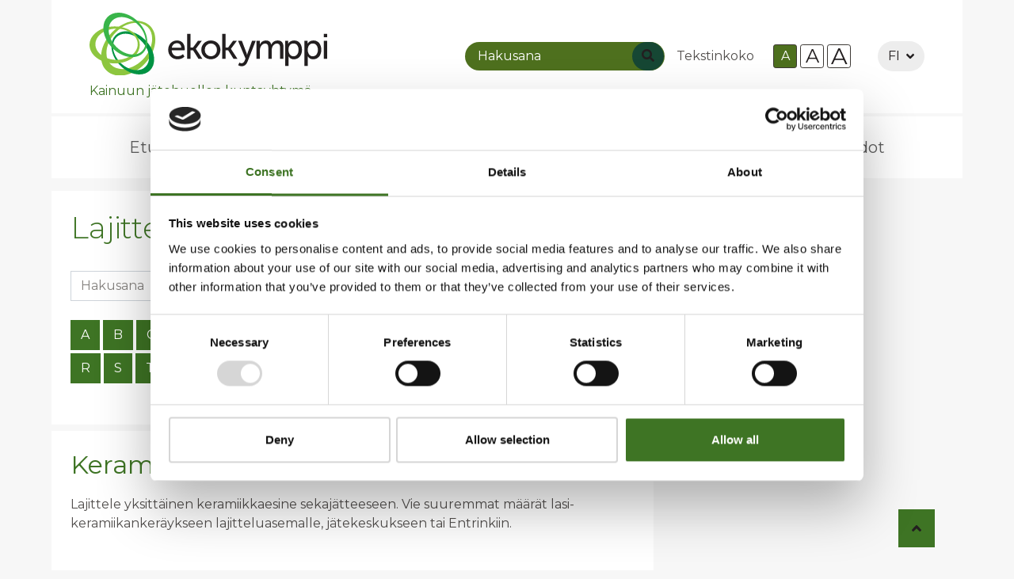

--- FILE ---
content_type: text/html; charset=UTF-8
request_url: https://www.ekokymppi.fi/lajittelun-abc/keramiikka.html
body_size: 11445
content:
<!doctype html>
<html lang="fi">
	<head>
		<meta http-equiv="Content-Type" content="text/html; charset=UTF-8" />
<link rel="canonical" href="https://www.ekokymppi.fi/lajittelun-abc/keramiikka.html" />
<link rel="alternate" href="https://www.ekokymppi.fi/lajittelun-abc/keramiikka.html" hreflang="fi">
<link rel="alternate" href="https://www.ekokymppi.fi/lajittelun-abc/keramiikka.html" hreflang="x-default">
		<meta name="viewport" content="width=device-width, initial-scale=1, shrink-to-fit=no">
		
		<link rel="preconnect" href="https://code.jquery.com">
<link rel="preconnect" href="https://cdnjs.cloudflare.com">
<link rel="preconnect" href="https://maxcdn.bootstrapcdn.com">
		<!-- <link rel="preload" href=""> -->
		<script id="Cookiebot" src="https://consent.cookiebot.com/uc.js" data-cbid="b0f9b5fc-fde6-4cd7-aae6-f2bc098f350d" data-blockingmode="auto" type="text/javascript"></script>


<script defer src="https://cdnjs.cloudflare.com/ajax/libs/jquery/3.3.1/jquery.min.js" integrity="sha256-FgpCb/KJQlLNfOu91ta32o/NMZxltwRo8QtmkMRdAu8=" crossorigin="anonymous"></script>
<script defer src="https://cdnjs.cloudflare.com/ajax/libs/popper.js/1.12.9/umd/popper.min.js" integrity="sha384-ApNbgh9B+Y1QKtv3Rn7W3mgPxhU9K/ScQsAP7hUibX39j7fakFPskvXusvfa0b4Q" crossorigin="anonymous"></script>
<script defer src="https://maxcdn.bootstrapcdn.com/bootstrap/4.0.0/js/bootstrap.min.js" integrity="sha384-JZR6Spejh4U02d8jOt6vLEHfe/JQGiRRSQQxSfFWpi1MquVdAyjUar5+76PVCmYl" crossorigin="anonymous"></script>
<script defer src="https://cdnjs.cloudflare.com/ajax/libs/jQuery.mmenu/7.0.3/jquery.mmenu.all.js" integrity="sha256-p8ns8N9rp1cicWs0ZeeRIA9qNVOCqESxrshB93OOckY=" crossorigin="anonymous"></script>
<script defer src="https://cdnjs.cloudflare.com/ajax/libs/lazysizes/4.0.1/lazysizes.min.js" integrity="sha256-mP1tN6TUnhZRrt9JhXuwIfbGEFjCYqoB7SRE0/gcXzk=" crossorigin="anonymous"></script>
<script defer src="https://cdnjs.cloudflare.com/ajax/libs/lazysizes/4.0.1/plugins/respimg/ls.respimg.min.js" integrity="sha256-a43agQR+xlGnVBsZxCEFYD+SRyzm5STZ+NIUJxxOXQo=" crossorigin="anonymous"></script>

<script defer src="https://use.fontawesome.com/releases/v5.0.6/js/all.js"></script>

<script src="https://www.ekokymppi.fi/media/layout/js/vendor/hyphenator_loader.js?_=1522147591"></script>

	<script defer src="https://www.ekokymppi.fi/media/layout/build/js/main.js?_=1716460123"></script>

		<link href="https://fonts.googleapis.com/css?family=Montserrat:300,400,700" rel="stylesheet">
<link rel="stylesheet" href="https://cdnjs.cloudflare.com/ajax/libs/jQuery.mmenu/7.0.3/jquery.mmenu.all.css" integrity="sha256-QRCHMCZn/6MiyKf8dDlFk0gyj54d2+lneLsGqcf0DXY=" crossorigin="anonymous" />
<link rel="stylesheet" href="https://cdnjs.cloudflare.com/ajax/libs/slick-carousel/1.8.1/slick.min.css" integrity="sha256-UK1EiopXIL+KVhfbFa8xrmAWPeBjMVdvYMYkTAEv/HI=" crossorigin="anonymous" />

	<link rel="stylesheet" href="https://www.ekokymppi.fi/media/layout/build/css/main.css?_=1716460123">

<link href="https://www.ekokymppi.fi/media/layout/css/print.css" rel="stylesheet" media="print">

		<title>Keramiikka - Ekokymppi</title>            
		<meta name="description" content="Kainuun jätehuollon kuntayhtymä">
				<meta property="og:title" content="Keramiikka - Ekokymppi">
		<meta property="og:type" content="article">
		<meta property="og:url" content="https://www.ekokymppi.fi/lajittelun-abc/keramiikka.html">
		<meta property="og:description" content="Kainuun jätehuollon kuntayhtymä">
		<meta property="og:image" content="https://www.ekokymppi.fi/layout/img/ekokymppi.png" />
		<meta property="og:image:width" content="580" />
		<meta property="og:image:height" content="580" />		
		
		<link rel="apple-touch-icon" sizes="180x180" href="https://www.ekokymppi.fi/media/layout/favicon/apple-touch-icon.png">
		<link rel="icon" type="image/png" sizes="32x32" href="https://www.ekokymppi.fi/media/layout/favicon/favicon-32x32.png">
		<link rel="icon" type="image/png" sizes="16x16" href="https://www.ekokymppi.fi/media/layout/favicon/favicon-16x16.png">
		<link rel="manifest" href="https://www.ekokymppi.fi/media/layout/favicon/site.webmanifest">
		<link rel="mask-icon" href="https://www.ekokymppi.fi/media/layout/favicon/safari-pinned-tab.svg" color="#39b54a">
		<link rel="shortcut icon" href="https://www.ekokymppi.fi/media/layout/favicon/favicon.ico">
		<meta name="apple-mobile-web-app-title" content="Ekokymppi">
		<meta name="application-name" content="Ekokymppi">
		<meta name="msapplication-TileColor" content="#ffffff">
		<meta name="msapplication-config" content="/media/layout/favicon/browserconfig.xml">
		<meta name="theme-color" content="#ffffff">

	</head>
<body tabindex="-1">
	<!-- Google Tag Manager (noscript) -->
<noscript><iframe src="https://www.googletagmanager.com/ns.html?id=GTM-5S52W87"
height="0" width="0" style="display:none;visibility:hidden"></iframe></noscript>
<!-- End Google Tag Manager (noscript) --><!-- Segment Pixel - Advertiser Pixel - DO NOT MODIFY -->
<img src="https://secure.adnxs.com/seg?member_id=7458&add_code=ekokymppi&t=2" width="1" height="1" alt="" />
<!-- End of Segment Pixel -->

<div class="d-flex flex-column minheight-100vh">
	<div class="container mt-1 sr-only sr-only-focusable">
		<div class="row">
			<div class="col">
				<div class="bg-white px-4 py-2">

					<a href="#paasisalto">Ohita valikko, siirry suoraan pääsisältöön.</a>

				</div>
			</div>
		</div>
	</div>
	<header class="wrap header" id="wrap-header" role="banner">
				<div class="container">

		<!-- Font-size control mobile -->
<div class="d-flex d-md-none flex-column align-items-center w-100 py-3 bg-light">
		<div class="d-flex align-items-center row justify-content-center">
			<span class="text-center w-100">
				Tekstinkoko			</span>
			<div class="d-flex align-items-center">
				<button type="button" class="Header__FontsizeControl Header__FontsizeControl--current btn btn-sm btn-outline-secondary text-body font-size-base mr-1 js-font-size-control" data-size="base" aria-label="Oletus tekstikoko A">A</button>
				<button type="button" class="Header__FontsizeControl btn btn-sm btn-outline-secondary text-body font-size-6 mr-1 js-font-size-control" data-size="lg" aria-label="Isompi tekstikoko A">A</button>
				<button type="button" class="Header__FontsizeControl d-flex align-items-center justify-content-center btn btn-sm btn-outline-secondary text-body font-size-8 mr-1 js-font-size-control" data-size="xl" aria-label="Isoin tekstikoko A">A</button>
			</div>
		</div>
</div>


			<div class="row">
				<div class="col">
					<div class="d-flex align-items-center bg-white py-3 px-3 px-lg-4 px-xl-5">
						<div class="d-block pr-2 pr-lg-5">
							
							<a href="https://www.ekokymppi.fi/etusivu.html">
								<img src="https://www.ekokymppi.fi/media/layout/img/ekokymppi.svg" class="img-fluid w-75 lazyload" alt="Ekokymppi">
								<span class="d-none d-md-block mt-2">Kainuun jätehuollon kuntayhtymä</span>
							</a>
							
							<div class="d-md-none mt-1">
								<span class="d-block mb-0 text-primary">Kainuun jätehuollon kuntayhtymä</span>
							</div>
							
						</div>
						<div class="ml-auto">
							<button aria-expanded="false" aria-haspopup="true" class="hamburger hamburger--spin d-md-none" id="js-mm-toggler" type="button" aria-label="Valikko">
							  <span class="hamburger-box">
								<span class="hamburger-inner"></span>
							  </span>
							</button>							
							
							
							<form action="https://www.ekokymppi.fi/haku.html" method="get" class="form-inline d-none d-md-block" role="search">
								<div class="input-group">
									<input type="hidden" name="dir" value="desc" />
									<input class="form-control form-control-brand rounded-round px-3 border-0" type="search" name="q" placeholder="Hakusana" aria-label="Hakusana">
									<div class="input-group-append position-relative" style="z-index:4">
										<button class="btn btn-primary btn-primary-dark rounded-round position-absolute border-0" style="top: 0; right:0; bottom: 0" type="submit" aria-label="Haku"><i class="fas fa-search"></i></button>
									</div>
								</div>
							</form>
						</div>



		<!-- Font-size control -->
		<div class="desktop-font-size-control d-md-flex d-none align-items-center mr-1 ml-3">
			<span class="mr-4">
				Tekstinkoko			</span>
			<div class="d-flex align-items-center">
				<button type="button" class="Header__FontsizeControl Header__FontsizeControl--current btn btn-sm btn-outline-secondary text-body font-size-base mr-1 js-font-size-control" data-size="base" aria-label="Oletus tekstikoko A">A</button>
				<button type="button" class="Header__FontsizeControl btn btn-sm btn-outline-secondary text-body font-size-6 mr-1 js-font-size-control" data-size="lg" aria-label="Isompi tekstikoko A">A</button>
				<button type="button" class="Header__FontsizeControl d-flex align-items-center justify-content-center btn btn-sm btn-outline-secondary text-body font-size-8 mr-1 js-font-size-control" data-size="xl" aria-label="Isoin tekstikoko A">A</button>
			</div>
		</div>
		
		
		
			<!-- Language menu -->
				<div class="ml-auto dropdown show lang-dropdown">
					<!---->
																		<a class="btn bg-gray200 border-radius-round dropdown-toggle d-flex align-items-center" href="https://www.ekokymppi.fi/" role="button" id="dropdownMenuLink" data-toggle="dropdown" aria-haspopup="true" aria-expanded="false">FI<i class="font-size-2 ml-2 fa fa-angle-down"></i></a>
															
				<!---->
				<div class="dropdown-menu" aria-labelledby="dropdownMenuLink">
												<a class="dropdown-item" href="https://www.ekokymppi.fi/en/waste-disposal-for-households.html">EN</a>
																</div>
				</div>
	
		
		
		

					</div>
				</div>
			</div>
		</div>
		
		
		
				<div class="container mobile-menu">
			<nav id="mobile-menu" class="bg-white" role="navigation" aria-label="Valikko">
				<ul><li class="mm-listitem-menu-1 first">
	<a href="https://www.ekokymppi.fi/etusivu.html" class="hyphenate">Etusivu</a>
	
	
</li><li class="mm-listitem-menu-1 hasSubmenu">
	<a href="https://www.ekokymppi.fi/palvelut.html" class="hyphenate">Palvelut</a>
	<button style="display: none;" aria-label="Alavalikko: Palvelut" aria-expanded="false" aria-haspopup="true"></button>
	<ul class="submenu small font-size-base"><li class="mm-sublistitem mm-sublistitem-menu-1 first hasSubmenu">
	<a href="https://www.ekokymppi.fi/palvelut/sahkoinen-asiointi.html" class="hyphenate">Sähköinen asiointi</a>
	<button style="display: none;" aria-label="Alavalikko: Sähköinen asiointi" aria-expanded="false" aria-haspopup="true"></button>
	<ul class="submenu small font-size-base"><li class="mm-sublistitem mm-sublistitem-menu-1 first">
	<a href="https://www.ekokymppi.fi/palvelut/sahkoinen-asiointi/maksuton-astiapalvelu.html" class="hyphenate">Maksuton astiapalvelu</a>
	
	
</li></ul>
</li><li class="mm-sublistitem mm-sublistitem-menu-1">
	<a href="https://www.ekokymppi.fi/palvelut/asiakaspalvelu.html" class="hyphenate">Asiakaspalvelu</a>
	
	
</li><li class="mm-sublistitem mm-sublistitem-menu-1 hasSubmenu">
	<a href="https://www.ekokymppi.fi/palvelut/kiinteiston-jatehuolto.html" class="hyphenate">Kiinteistön jätehuolto</a>
	<button style="display: none;" aria-label="Alavalikko: Kiinteistön jätehuolto" aria-expanded="false" aria-haspopup="true"></button>
	<ul class="submenu small font-size-base"><li class="mm-sublistitem mm-sublistitem-menu-1 first hasSubmenu">
	<a href="https://www.ekokymppi.fi/palvelut/kiinteiston-jatehuolto/taloyhtion-jatehuolto.html" class="hyphenate">Taloyhtiön jätehuolto</a>
	<button style="display: none;" aria-label="Alavalikko: Taloyhtiön jätehuolto" aria-expanded="false" aria-haspopup="true"></button>
	<ul class="submenu small font-size-base"><li class="mm-sublistitem mm-sublistitem-menu-1 first">
	<a href="https://www.ekokymppi.fi/palvelut/kiinteiston-jatehuolto/taloyhtion-jatehuolto/jatemaaralaskuri.html" class="hyphenate">Jätemäärälaskuri</a>
	
	
</li><li class="mm-sublistitem mm-sublistitem-menu-1">
	<a href="https://www.ekokymppi.fi/palvelut/kiinteiston-jatehuolto/taloyhtion-jatehuolto/posketonta-touhua.html" class="hyphenate">PosKetonta touhua</a>
	
	
</li></ul>
</li><li class="mm-sublistitem mm-sublistitem-menu-1">
	<a href="https://www.ekokymppi.fi/palvelut/kiinteiston-jatehuolto/omakotiasujan-jatehuolto.html" class="hyphenate">Omakotiasujan jätehuolto</a>
	
	
</li><li class="mm-sublistitem mm-sublistitem-menu-1">
	<a href="https://www.ekokymppi.fi/palvelut/kiinteiston-jatehuolto/kartta-erilliskeraysalueesta.html" class="hyphenate">Kartta erilliskeräysalueesta</a>
	
	
</li><li class="mm-sublistitem mm-sublistitem-menu-1">
	<a href="https://www.ekokymppi.fi/palvelut/kiinteiston-jatehuolto/jatehuoltoyrityksia.html" class="hyphenate">Jätehuoltoyrityksiä</a>
	
	
</li></ul>
</li><li class="mm-sublistitem mm-sublistitem-menu-1 hasSubmenu">
	<a href="https://www.ekokymppi.fi/palvelut/lomakkeet.html" class="hyphenate">Lomakkeet</a>
	<button style="display: none;" aria-label="Alavalikko: Lomakkeet" aria-expanded="false" aria-haspopup="true"></button>
	<ul class="submenu small font-size-base"><li class="mm-sublistitem mm-sublistitem-menu-1 first">
	<a href="https://www.ekokymppi.fi/palvelut/lomakkeet/kompostointi-ilmoitus.html" class="hyphenate">Kompostointi-ilmoitus</a>
	
	
</li><li class="mm-sublistitem mm-sublistitem-menu-1">
	<a href="https://www.ekokymppi.fi/palvelut/lomakkeet/jatemaksu-kohtuullistamisilmoitus.html" class="hyphenate">Jätemaksu - kohtuullistamisilmoitus</a>
	
	
</li><li class="mm-sublistitem mm-sublistitem-menu-1">
	<a href="https://www.ekokymppi.fi/palvelut/lomakkeet/jateastia-kimppailmoitus.html" class="hyphenate">Jäteastia - kimppailmoitus</a>
	
	
</li><li class="mm-sublistitem mm-sublistitem-menu-1">
	<a href="https://www.ekokymppi.fi/palvelut/lomakkeet/jatemaksu-maksunpalautushakemus.html" class="hyphenate">Jätemaksu - maksunpalautushakemus</a>
	
	
</li><li class="mm-sublistitem mm-sublistitem-menu-1">
	<a href="https://www.ekokymppi.fi/palvelut/lomakkeet/jateastia-poikkeuskimppailmoitus.html" class="hyphenate">Jäteastia - poikkeuskimppailmoitus</a>
	
	
</li><li class="mm-sublistitem mm-sublistitem-menu-1">
	<a href="https://www.ekokymppi.fi/palvelut/lomakkeet/jateastia-tyhjennysvalin-pidennys.html" class="hyphenate">Jäteastia - tyhjennysvälin pidennys</a>
	
	
</li><li class="mm-sublistitem mm-sublistitem-menu-1">
	<a href="https://www.ekokymppi.fi/palvelut/lomakkeet/liete-omatoiminen-kasittely.html" class="hyphenate">Liete - omatoiminen käsittely</a>
	
	
</li><li class="mm-sublistitem mm-sublistitem-menu-1">
	<a href="https://www.ekokymppi.fi/palvelut/lomakkeet/liete-tyhjennyksen-keskeytys.html" class="hyphenate">Liete - tyhjennyksen keskeytys</a>
	
	
</li><li class="mm-sublistitem mm-sublistitem-menu-1">
	<a href="https://www.ekokymppi.fi/palvelut/lomakkeet/lahetyslista-risu-mattila-ja-muut-puutarhajatteen-vastaanottopaikat.html" class="hyphenate">Lähetyslista - Risu-Mattila ja muut puutarhajätteen vastaanottopaikat</a>
	
	
</li><li class="mm-sublistitem mm-sublistitem-menu-1">
	<a href="https://www.ekokymppi.fi/palvelut/lomakkeet/muutos-rakennus-ja-asiakastiedot.html" class="hyphenate">Muutos - rakennus- ja asiakastiedot</a>
	
	
</li><li class="mm-sublistitem mm-sublistitem-menu-1">
	<a href="https://www.ekokymppi.fi/palvelut/lomakkeet/rakennuksen-purkaminen.html" class="hyphenate">Rakennuksen purkaminen</a>
	
	
</li><li class="mm-sublistitem mm-sublistitem-menu-1">
	<a href="https://www.ekokymppi.fi/palvelut/lomakkeet/siirtoasiakirja-yrityksille.html" class="hyphenate">Siirtoasiakirja yrityksille</a>
	
	
</li><li class="mm-sublistitem mm-sublistitem-menu-1">
	<a href="https://www.ekokymppi.fi/palvelut/lomakkeet/taloyhtiot-jatehuoltovelvoite.html" class="hyphenate">Taloyhtiöt - jätehuoltovelvoite</a>
	
	
</li></ul>
</li><li class="mm-sublistitem mm-sublistitem-menu-1">
	<a href="https://www.ekokymppi.fi/palvelut/majasaaren-jatekeskus-kajaani.html" class="hyphenate">Majasaaren jätekeskus, Kajaani</a>
	
	
</li><li class="mm-sublistitem mm-sublistitem-menu-1">
	<a href="https://www.ekokymppi.fi/palvelut/aluekerayspisteet.html" class="hyphenate">Aluekeräyspisteet</a>
	
	
</li><li class="mm-sublistitem mm-sublistitem-menu-1 hasSubmenu">
	<a href="https://www.ekokymppi.fi/palvelut/lajitteluasemat.html" class="hyphenate">Lajitteluasemat</a>
	<button style="display: none;" aria-label="Alavalikko: Lajitteluasemat" aria-expanded="false" aria-haspopup="true"></button>
	<ul class="submenu small font-size-base"><li class="mm-sublistitem mm-sublistitem-menu-1 first">
	<a href="https://www.ekokymppi.fi/palvelut/lajitteluasemat/lajitteluasemat-aukioloajat.html" class="hyphenate">Lajitteluasemat -aukioloajat</a>
	
	
</li><li class="mm-sublistitem mm-sublistitem-menu-1">
	<a href="https://www.ekokymppi.fi/palvelut/lajitteluasemat/hyrynsalmi.html" class="hyphenate">Hyrynsalmi</a>
	
	
</li><li class="mm-sublistitem mm-sublistitem-menu-1">
	<a href="https://www.ekokymppi.fi/palvelut/lajitteluasemat/kuhmo.html" class="hyphenate">Kuhmo</a>
	
	
</li><li class="mm-sublistitem mm-sublistitem-menu-1">
	<a href="https://www.ekokymppi.fi/palvelut/lajitteluasemat/paltamo.html" class="hyphenate">Paltamo</a>
	
	
</li><li class="mm-sublistitem mm-sublistitem-menu-1">
	<a href="https://www.ekokymppi.fi/palvelut/lajitteluasemat/puolanka.html" class="hyphenate">Puolanka</a>
	
	
</li><li class="mm-sublistitem mm-sublistitem-menu-1">
	<a href="https://www.ekokymppi.fi/palvelut/lajitteluasemat/ristijarvi.html" class="hyphenate">Ristijärvi</a>
	
	
</li><li class="mm-sublistitem mm-sublistitem-menu-1">
	<a href="https://www.ekokymppi.fi/palvelut/lajitteluasemat/sotkamo.html" class="hyphenate">Sotkamo</a>
	
	
</li><li class="mm-sublistitem mm-sublistitem-menu-1">
	<a href="https://www.ekokymppi.fi/palvelut/lajitteluasemat/suomussalmi.html" class="hyphenate">Suomussalmi</a>
	
	
</li><li class="mm-sublistitem mm-sublistitem-menu-1">
	<a href="https://www.ekokymppi.fi/palvelut/lajitteluasemat/vaala.html" class="hyphenate">Vaala</a>
	
	
</li></ul>
</li><li class="mm-sublistitem mm-sublistitem-menu-1">
	<a href="https://www.ekokymppi.fi/palvelut/rinki-ekopisteet.html" class="hyphenate">Rinki-ekopisteet</a>
	
	
</li><li class="mm-sublistitem mm-sublistitem-menu-1">
	<a href="https://www.ekokymppi.fi/palvelut/poistotekstiilin-vastaanotto.html" class="hyphenate">Poistotekstiilin vastaanotto</a>
	
	
</li><li class="mm-sublistitem mm-sublistitem-menu-1">
	<a href="https://www.ekokymppi.fi/palvelut/puutarhajatteen-vastaanotto.html" class="hyphenate">Puutarhajätteen vastaanotto</a>
	
	
</li><li class="mm-sublistitem mm-sublistitem-menu-1">
	<a href="https://www.ekokymppi.fi/palvelut/jateneuvonta-ja-valistus.html" class="hyphenate">Jäteneuvonta ja valistus</a>
	
	
</li></ul>
</li><li class="mm-listitem-menu-1 hasSubmenu">
	<a href="https://www.ekokymppi.fi/hinnastot.html" class="hyphenate">Hinnastot</a>
	<button style="display: none;" aria-label="Alavalikko: Hinnastot" aria-expanded="false" aria-haspopup="true"></button>
	<ul class="submenu small font-size-base"><li class="mm-sublistitem mm-sublistitem-menu-1 first hasSubmenu">
	<a href="https://www.ekokymppi.fi/hinnastot/hinnasto-2025.html" class="hyphenate">Hinnasto 2025</a>
	<button style="display: none;" aria-label="Alavalikko: Hinnasto 2025" aria-expanded="false" aria-haspopup="true"></button>
	<ul class="submenu small font-size-base"><li class="mm-sublistitem mm-sublistitem-menu-1 first">
	<a href="https://www.ekokymppi.fi/hinnastot/hinnasto-2025/hinnasto-2025-biojate-ja-pakkausjatteet-vyohyke-1-kajaani.html" class="hyphenate">Hinnasto 2025, biojäte ja pakkausjätteet - VYÖHYKE 1-(Kajaani)</a>
	
	
</li><li class="mm-sublistitem mm-sublistitem-menu-1">
	<a href="https://www.ekokymppi.fi/hinnastot/hinnasto-2025/hinnasto-2025-biojate-ja-pakkausjatteet-vyohyke-2-paltamo-ristijarvi-sotkamo.html" class="hyphenate">Hinnasto 2025, biojäte ja pakkausjätteet - VYÖHYKE 2 (Paltamo, Ristijärvi, Sotkamo)</a>
	
	
</li><li class="mm-sublistitem mm-sublistitem-menu-1">
	<a href="https://www.ekokymppi.fi/hinnastot/hinnasto-2025/hinnasto-2025-biojate-ja-pakkausjatteet-vyohyke-3-vaala-puolanka-hyrynsalmi-suomussalmi-kuhmo.html" class="hyphenate">Hinnasto 2025, biojäte ja pakkausjätteet - VYÖHYKE 3 (Vaala, Puolanka, Hyrynsalmi, Suomussalmi, Kuhmo)</a>
	
	
</li><li class="mm-sublistitem mm-sublistitem-menu-1">
	<a href="https://www.ekokymppi.fi/hinnastot/hinnasto-2025/hinnasto-2025-majasaaren-jatekeskus.html" class="hyphenate">Hinnasto 2025, Majasaaren jätekeskus</a>
	
	
</li><li class="mm-sublistitem mm-sublistitem-menu-1">
	<a href="https://www.ekokymppi.fi/hinnastot/hinnasto-2025/vuosimaksut-2025.html" class="hyphenate">Vuosimaksut 2025</a>
	
	
</li><li class="mm-sublistitem mm-sublistitem-menu-1">
	<a href="https://www.ekokymppi.fi/hinnastot/hinnasto-2025/hinnasto-2025-lajitteluasemat.html" class="hyphenate">Hinnasto 2025, lajitteluasemat</a>
	
	
</li><li class="mm-sublistitem mm-sublistitem-menu-1">
	<a href="https://www.ekokymppi.fi/hinnastot/hinnasto-2025/sekajateastioiden-kasittelymaksut-2025-kuntavastuujate.html" class="hyphenate">Sekajäteastioiden käsittelymaksut 2025, kuntavastuujäte</a>
	
	
</li><li class="mm-sublistitem mm-sublistitem-menu-1">
	<a href="https://www.ekokymppi.fi/hinnastot/hinnasto-2025/sekajateastioiden-kasittelymaksut-2025-tsv-jate.html" class="hyphenate">Sekajäteastioiden käsittelymaksut 2025, TSV-jäte</a>
	
	
</li></ul>
</li><li class="mm-sublistitem mm-sublistitem-menu-1">
	<a href="https://www.ekokymppi.fi/hinnastot/jatetaksa-2026.html" class="hyphenate">Jätetaksa 2026</a>
	
	
</li><li class="mm-sublistitem mm-sublistitem-menu-1">
	<a href="https://www.ekokymppi.fi/hinnastot/hinnastot-2026-bio-ja-pakkausjatteet.html" class="hyphenate">Hinnastot 2026, bio- ja pakkausjätteet</a>
	
	
</li><li class="mm-sublistitem mm-sublistitem-menu-1">
	<a href="https://www.ekokymppi.fi/hinnastot/hinnasto-2026-majasaaren-jatekeskus.html" class="hyphenate">Hinnasto 2026, Majasaaren jätekeskus</a>
	
	
</li><li class="mm-sublistitem mm-sublistitem-menu-1">
	<a href="https://www.ekokymppi.fi/hinnastot/vuosimaksut-2026.html" class="hyphenate">Vuosimaksut 2026</a>
	
	
</li><li class="mm-sublistitem mm-sublistitem-menu-1">
	<a href="https://www.ekokymppi.fi/hinnastot/hinnasto-2026-lajitteluasemat.html" class="hyphenate">Hinnasto 2026, lajitteluasemat</a>
	
	
</li><li class="mm-sublistitem mm-sublistitem-menu-1">
	<a href="https://www.ekokymppi.fi/hinnastot/sekajateastioiden-kasittelymaksut-2026-kuntavastuujate.html" class="hyphenate">Sekajäteastioiden käsittelymaksut 2026, kuntavastuujäte</a>
	
	
</li><li class="mm-sublistitem mm-sublistitem-menu-1">
	<a href="https://www.ekokymppi.fi/hinnastot/sekajateastioiden-kasittelymaksut-2026-tsv-jate.html" class="hyphenate">Sekajäteastioiden käsittelymaksut 2026, TSV-jäte</a>
	
	
</li></ul>
</li><li class="mm-listitem-menu-1 hasSubmenu">
	<a href="https://www.ekokymppi.fi/tietopankki.html" class="hyphenate">Tietopankki</a>
	<button style="display: none;" aria-label="Alavalikko: Tietopankki" aria-expanded="false" aria-haspopup="true"></button>
	<ul class="submenu small font-size-base"><li class="mm-sublistitem mm-sublistitem-menu-1 first hasSubmenu">
	<a href="https://www.ekokymppi.fi/tietopankki/jatehuoltomaaraykset-2.html" class="hyphenate">Jätehuoltomääräykset</a>
	<button style="display: none;" aria-label="Alavalikko: Jätehuoltomääräykset" aria-expanded="false" aria-haspopup="true"></button>
	<ul class="submenu small font-size-base"><li class="mm-sublistitem mm-sublistitem-menu-1 first">
	<a href="https://www.ekokymppi.fi/tietopankki/jatehuoltomaaraykset-2/yleinen-osa.html" class="hyphenate">Yleinen osa</a>
	
	
</li><li class="mm-sublistitem mm-sublistitem-menu-1">
	<a href="https://www.ekokymppi.fi/tietopankki/jatehuoltomaaraykset-2/kunnalliset-jatehuoltomaaraykset.html" class="hyphenate">Kunnalliset jätehuoltomääräykset</a>
	
	
</li><li class="mm-sublistitem mm-sublistitem-menu-1">
	<a href="https://www.ekokymppi.fi/tietopankki/jatehuoltomaaraykset-2/perusteluosa.html" class="hyphenate">Perusteluosa</a>
	
	
</li></ul>
</li><li class="mm-sublistitem mm-sublistitem-menu-1 hasSubmenu">
	<a href="https://www.ekokymppi.fi/tietopankki/kompostointi.html" class="hyphenate">Kompostointi</a>
	<button style="display: none;" aria-label="Alavalikko: Kompostointi" aria-expanded="false" aria-haspopup="true"></button>
	<ul class="submenu small font-size-base"><li class="mm-sublistitem mm-sublistitem-menu-1 first">
	<a href="https://www.ekokymppi.fi/tietopankki/kompostointi/bokashi.html" class="hyphenate">Bokashi</a>
	
	
</li><li class="mm-sublistitem mm-sublistitem-menu-1">
	<a href="https://www.ekokymppi.fi/tietopankki/kompostointi/matokompostori.html" class="hyphenate">Matokompostori</a>
	
	
</li><li class="mm-sublistitem mm-sublistitem-menu-1">
	<a href="https://www.ekokymppi.fi/tietopankki/kompostointi/kuivakaymalajatteen-kompostointi.html" class="hyphenate">Kuivakäymäläjätteen kompostointi</a>
	
	
</li><li class="mm-sublistitem mm-sublistitem-menu-1">
	<a href="https://www.ekokymppi.fi/tietopankki/kompostointi/jalkikompostointi.html" class="hyphenate">Jälkikompostointi</a>
	
	
</li><li class="mm-sublistitem mm-sublistitem-menu-1">
	<a href="https://www.ekokymppi.fi/tietopankki/kompostointi/kompostimullan-kaytto.html" class="hyphenate">Kompostimullan käyttö</a>
	
	
</li><li class="mm-sublistitem mm-sublistitem-menu-1">
	<a href="https://www.ekokymppi.fi/tietopankki/kompostointi/kompostointioppaat.html" class="hyphenate">Kompostointioppaat</a>
	
	
</li></ul>
</li><li class="mm-sublistitem mm-sublistitem-menu-1 hasSubmenu">
	<a href="https://www.ekokymppi.fi/tietopankki/lajittelu.html" class="hyphenate">Lajittelu</a>
	<button style="display: none;" aria-label="Alavalikko: Lajittelu" aria-expanded="false" aria-haspopup="true"></button>
	<ul class="submenu small font-size-base"><li class="mm-sublistitem mm-sublistitem-menu-1 first">
	<a href="https://www.ekokymppi.fi/tietopankki/lajittelu/biojate.html" class="hyphenate">Biojäte</a>
	
	
</li><li class="mm-sublistitem mm-sublistitem-menu-1">
	<a href="https://www.ekokymppi.fi/tietopankki/lajittelu/kartonkipakkaukset.html" class="hyphenate">Kartonkipakkaukset</a>
	
	
</li><li class="mm-sublistitem mm-sublistitem-menu-1">
	<a href="https://www.ekokymppi.fi/tietopankki/lajittelu/lasipakkaukset.html" class="hyphenate">Lasipakkaukset</a>
	
	
</li><li class="mm-sublistitem mm-sublistitem-menu-1">
	<a href="https://www.ekokymppi.fi/tietopankki/lajittelu/lasi-ja-keramiikka.html" class="hyphenate">Lasi ja keramiikka</a>
	
	
</li><li class="mm-sublistitem mm-sublistitem-menu-1">
	<a href="https://www.ekokymppi.fi/tietopankki/lajittelu/metalli.html" class="hyphenate">Metalli</a>
	
	
</li><li class="mm-sublistitem mm-sublistitem-menu-1">
	<a href="https://www.ekokymppi.fi/tietopankki/lajittelu/muovipakkaukset.html" class="hyphenate">Muovipakkaukset</a>
	
	
</li><li class="mm-sublistitem mm-sublistitem-menu-1">
	<a href="https://www.ekokymppi.fi/tietopankki/lajittelu/paperi.html" class="hyphenate">Paperi</a>
	
	
</li><li class="mm-sublistitem mm-sublistitem-menu-1">
	<a href="https://www.ekokymppi.fi/tietopankki/lajittelu/poistotekstiilit.html" class="hyphenate">Poistotekstiilit</a>
	
	
</li><li class="mm-sublistitem mm-sublistitem-menu-1">
	<a href="https://www.ekokymppi.fi/tietopankki/lajittelu/sekajate-energiaksi.html" class="hyphenate">Sekajäte energiaksi</a>
	
	
</li><li class="mm-sublistitem mm-sublistitem-menu-1">
	<a href="https://www.ekokymppi.fi/tietopankki/lajittelu/sahkolaitteet.html" class="hyphenate">Sähkölaitteet</a>
	
	
</li><li class="mm-sublistitem mm-sublistitem-menu-1 hasSubmenu">
	<a href="https://www.ekokymppi.fi/tietopankki/lajittelu/vaarallinen-jate.html" class="hyphenate">Vaarallinen jäte</a>
	<button style="display: none;" aria-label="Alavalikko: Vaarallinen jäte" aria-expanded="false" aria-haspopup="true"></button>
	<ul class="submenu small font-size-base"><li class="mm-sublistitem mm-sublistitem-menu-1 first">
	<a href="https://www.ekokymppi.fi/tietopankki/lajittelu/vaarallinen-jate/laakejate.html" class="hyphenate">Lääkejäte</a>
	
	
</li><li class="mm-sublistitem mm-sublistitem-menu-1">
	<a href="https://www.ekokymppi.fi/tietopankki/lajittelu/vaarallinen-jate/paristot-ja-pienakut.html" class="hyphenate">Paristot ja pienakut</a>
	
	
</li></ul>
</li><li class="mm-sublistitem mm-sublistitem-menu-1">
	<a href="https://www.ekokymppi.fi/tietopankki/lajittelu/joulujatteiden-lajitteluohjeet.html" class="hyphenate">Joulujätteiden lajitteluohjeet</a>
	
	
</li></ul>
</li><li class="mm-sublistitem mm-sublistitem-menu-1">
	<a href="https://www.ekokymppi.fi/tietopankki/lajitteluohjeet-jatekatokseen.html" class="hyphenate">Lajitteluohjeet jätekatokseen</a>
	
	
</li><li class="mm-sublistitem mm-sublistitem-menu-1 hasSubmenu">
	<a href="https://www.ekokymppi.fi/tietopankki/rakennusjatteet.html" class="hyphenate">Rakennusjätteet</a>
	<button style="display: none;" aria-label="Alavalikko: Rakennusjätteet" aria-expanded="false" aria-haspopup="true"></button>
	<ul class="submenu small font-size-base"><li class="mm-sublistitem mm-sublistitem-menu-1 first">
	<a href="https://www.ekokymppi.fi/tietopankki/rakennusjatteet/rakennusten-purku.html" class="hyphenate">Rakennusten purku</a>
	
	
</li><li class="mm-sublistitem mm-sublistitem-menu-1">
	<a href="https://www.ekokymppi.fi/tietopankki/rakennusjatteet/rakennuksen-polttaminen.html" class="hyphenate">Rakennuksen polttaminen</a>
	
	
</li><li class="mm-sublistitem mm-sublistitem-menu-1">
	<a href="https://www.ekokymppi.fi/tietopankki/rakennusjatteet/pienrakentajan-jatehuolto.html" class="hyphenate">Pienrakentajan jätehuolto</a>
	
	
</li></ul>
</li><li class="mm-sublistitem mm-sublistitem-menu-1">
	<a href="https://www.ekokymppi.fi/tietopankki/terveydenhuollon-jatteet.html" class="hyphenate">Terveydenhuollon jätteet</a>
	
	
</li><li class="mm-sublistitem mm-sublistitem-menu-1">
	<a href="https://www.ekokymppi.fi/tietopankki/yritysten-jatehuolto.html" class="hyphenate">Yritysten jätehuolto</a>
	
	
</li><li class="mm-sublistitem mm-sublistitem-menu-1 hasSubmenu">
	<a href="https://www.ekokymppi.fi/tietopankki/other-languages.html" class="hyphenate">Lajitteluohjeet vierailla kielillä, English, Россия, Україна, عربي</a>
	<button style="display: none;" aria-label="Alavalikko: Lajitteluohjeet vierailla kielillä, English, Россия, Україна, عربي" aria-expanded="false" aria-haspopup="true"></button>
	<ul class="submenu small font-size-base"><li class="mm-sublistitem mm-sublistitem-menu-1 first">
	<a href="https://www.ekokymppi.fi/tietopankki/other-languages/in-english.html" class="hyphenate">Sorting instructions in English</a>
	
	
</li><li class="mm-sublistitem mm-sublistitem-menu-1">
	<a href="https://www.ekokymppi.fi/tietopankki/other-languages/venaja.html" class="hyphenate">инструкции по сортировке на русском</a>
	
	
</li><li class="mm-sublistitem mm-sublistitem-menu-1">
	<a href="https://www.ekokymppi.fi/tietopankki/other-languages/ukraina.html" class="hyphenate">Інструкції з сортування</a>
	
	
</li><li class="mm-sublistitem mm-sublistitem-menu-1">
	<a href="https://www.ekokymppi.fi/tietopankki/other-languages/arabia.html" class="hyphenate">إرشادات الفرز باللغة العربية</a>
	
	
</li></ul>
</li></ul>
</li><li class="mm-listitem-menu-1">
	<a href="https://www.ekokymppi.fi/lajittelun-abc.html" class="hyphenate active"><u>Lajittelun ABC</u></a>
	
	
</li><li class="mm-listitem-menu-1 hasSubmenu">
	<a href="https://www.ekokymppi.fi/ekokymppi.html" class="hyphenate">Ekokymppi</a>
	<button style="display: none;" aria-label="Alavalikko: Ekokymppi" aria-expanded="false" aria-haspopup="true"></button>
	<ul class="submenu small font-size-base"><li class="mm-sublistitem mm-sublistitem-menu-1 first">
	<a href="https://www.ekokymppi.fi/ekokymppi/parasta-porukalla.html" class="hyphenate">Parasta porukalla</a>
	
	
</li><li class="mm-sublistitem mm-sublistitem-menu-1">
	<a href="https://www.ekokymppi.fi/ekokymppi/missio-visio-ja-arvot.html" class="hyphenate">Missio, visio ja arvot</a>
	
	
</li><li class="mm-sublistitem mm-sublistitem-menu-1">
	<a href="https://www.ekokymppi.fi/ekokymppi/hallinto.html" class="hyphenate">Hallinto</a>
	
	
</li><li class="mm-sublistitem mm-sublistitem-menu-1 hasSubmenu">
	<a href="https://www.ekokymppi.fi/ekokymppi/kokouspoytakirjat.html" class="hyphenate">Kokouspöytäkirjat</a>
	<button style="display: none;" aria-label="Alavalikko: Kokouspöytäkirjat" aria-expanded="false" aria-haspopup="true"></button>
	<ul class="submenu small font-size-base"><li class="mm-sublistitem mm-sublistitem-menu-1 first">
	<a href="https://www.ekokymppi.fi/ekokymppi/kokouspoytakirjat/vuoden-2025-kokouspoytakirjat.html" class="hyphenate">Vuoden 2025 kokouspöytäkirjat</a>
	
	
</li><li class="mm-sublistitem mm-sublistitem-menu-1">
	<a href="https://www.ekokymppi.fi/ekokymppi/kokouspoytakirjat/vuoden-2024-kokouspoytakirjat.html" class="hyphenate">Vuoden 2024 kokouspöytäkirjat</a>
	
	
</li><li class="mm-sublistitem mm-sublistitem-menu-1">
	<a href="https://www.ekokymppi.fi/ekokymppi/kokouspoytakirjat/vuoden-2023-kokouspoytakirjat.html" class="hyphenate">Vuoden 2023 kokouspöytäkirjat</a>
	
	
</li><li class="mm-sublistitem mm-sublistitem-menu-1">
	<a href="https://www.ekokymppi.fi/ekokymppi/kokouspoytakirjat/vuoden-2022-kokouspoytakirjat.html" class="hyphenate">Vuoden 2022 kokouspöytäkirjat</a>
	
	
</li><li class="mm-sublistitem mm-sublistitem-menu-1">
	<a href="https://www.ekokymppi.fi/ekokymppi/kokouspoytakirjat/vuoden-2021-kokouspoytakirjat.html" class="hyphenate">Vuoden 2021 kokouspöytäkirjat</a>
	
	
</li><li class="mm-sublistitem mm-sublistitem-menu-1">
	<a href="https://www.ekokymppi.fi/ekokymppi/kokouspoytakirjat/vuoden-2020-kokouspoytakirjat.html" class="hyphenate">Vuoden 2020 kokouspöytäkirjat</a>
	
	
</li><li class="mm-sublistitem mm-sublistitem-menu-1">
	<a href="https://www.ekokymppi.fi/ekokymppi/kokouspoytakirjat/vuoden-2019-kokouspoytakirjat.html" class="hyphenate">Vuoden 2019 kokouspöytäkirjat</a>
	
	
</li><li class="mm-sublistitem mm-sublistitem-menu-1">
	<a href="https://www.ekokymppi.fi/ekokymppi/kokouspoytakirjat/vuoden-2018-kokouspoytakirjat.html" class="hyphenate">Vuoden 2018 kokouspöytäkirjat</a>
	
	
</li><li class="mm-sublistitem mm-sublistitem-menu-1">
	<a href="https://www.ekokymppi.fi/ekokymppi/kokouspoytakirjat/vuoden-2017-kokouspoytakirjat.html" class="hyphenate">Vuoden 2017 kokouspöytäkirjat</a>
	
	
</li><li class="mm-sublistitem mm-sublistitem-menu-1">
	<a href="https://www.ekokymppi.fi/ekokymppi/kokouspoytakirjat/vuoden-2016-kokouspoytakirjat.html" class="hyphenate">Vuoden 2016 kokouspöytäkirjat</a>
	
	
</li><li class="mm-sublistitem mm-sublistitem-menu-1">
	<a href="https://www.ekokymppi.fi/ekokymppi/kokouspoytakirjat/vuoden-2015-kokouspoytakirjat.html" class="hyphenate">Vuoden 2015 kokouspöytäkirjat</a>
	
	
</li><li class="mm-sublistitem mm-sublistitem-menu-1">
	<a href="https://www.ekokymppi.fi/ekokymppi/kokouspoytakirjat/vuoden-2014-kokouspoytakirjat.html" class="hyphenate">Vuoden 2014 kokouspöytäkirjat</a>
	
	
</li><li class="mm-sublistitem mm-sublistitem-menu-1">
	<a href="https://www.ekokymppi.fi/ekokymppi/kokouspoytakirjat/vuoden-2013-kokouspoytakirjat.html" class="hyphenate">Vuoden 2013 kokouspöytäkirjat</a>
	
	
</li><li class="mm-sublistitem mm-sublistitem-menu-1">
	<a href="https://www.ekokymppi.fi/ekokymppi/kokouspoytakirjat/vuoden-2012-kokouspoytakirjat.html" class="hyphenate">Vuoden 2012 kokouspöytäkirjat</a>
	
	
</li><li class="mm-sublistitem mm-sublistitem-menu-1">
	<a href="https://www.ekokymppi.fi/ekokymppi/kokouspoytakirjat/vuoden-2011-kokouspoytakirjat.html" class="hyphenate">Vuoden 2011 kokouspöytäkirjat</a>
	
	
</li><li class="mm-sublistitem mm-sublistitem-menu-1">
	<a href="https://www.ekokymppi.fi/ekokymppi/kokouspoytakirjat/vuoden-2010-kokouspoytakirjat.html" class="hyphenate">Vuoden 2010 kokouspöytäkirjat</a>
	
	
</li><li class="mm-sublistitem mm-sublistitem-menu-1">
	<a href="https://www.ekokymppi.fi/ekokymppi/kokouspoytakirjat/vuoden-2009-kokouspoytakirjat.html" class="hyphenate">Vuoden 2009 kokouspöytäkirjat</a>
	
	
</li></ul>
</li><li class="mm-sublistitem mm-sublistitem-menu-1 hasSubmenu">
	<a href="https://www.ekokymppi.fi/ekokymppi/vuosikertomukset.html" class="hyphenate">Vuosikertomukset</a>
	<button style="display: none;" aria-label="Alavalikko: Vuosikertomukset" aria-expanded="false" aria-haspopup="true"></button>
	<ul class="submenu small font-size-base"><li class="mm-sublistitem mm-sublistitem-menu-1 first">
	<a href="https://www.ekokymppi.fi/ekokymppi/vuosikertomukset/hallituksen-toimintakertomus-2024.html" class="hyphenate">Hallituksen toimintakertomus 2024</a>
	
	
</li><li class="mm-sublistitem mm-sublistitem-menu-1">
	<a href="https://www.ekokymppi.fi/ekokymppi/vuosikertomukset/hallituksen-toimintakertomus-2023-2.html" class="hyphenate">Hallituksen toimintakertomus 2023</a>
	
	
</li><li class="mm-sublistitem mm-sublistitem-menu-1">
	<a href="https://www.ekokymppi.fi/ekokymppi/vuosikertomukset/hallituksen-toimintakertomus-2022.html" class="hyphenate">Hallituksen toimintakertomus 2022</a>
	
	
</li><li class="mm-sublistitem mm-sublistitem-menu-1">
	<a href="https://www.ekokymppi.fi/ekokymppi/vuosikertomukset/hallituksen-toimintakertomus-2021.html" class="hyphenate">Hallituksen toimintakertomus 2021</a>
	
	
</li></ul>
</li><li class="mm-sublistitem mm-sublistitem-menu-1">
	<a href="https://www.ekokymppi.fi/ekokymppi/ymparistoluvat.html" class="hyphenate">Ympäristöluvat</a>
	
	
</li><li class="mm-sublistitem mm-sublistitem-menu-1 hasSubmenu">
	<a href="https://www.ekokymppi.fi/ekokymppi/virallinen-ilmoitustaulu.html" class="hyphenate">Virallinen ilmoitustaulu</a>
	<button style="display: none;" aria-label="Alavalikko: Virallinen ilmoitustaulu" aria-expanded="false" aria-haspopup="true"></button>
	<ul class="submenu small font-size-base"><li class="mm-sublistitem mm-sublistitem-menu-1 first">
	<a href="https://www.ekokymppi.fi/ekokymppi/virallinen-ilmoitustaulu/viranhaltijapaatokset.html" class="hyphenate">Viranhaltijapäätökset</a>
	
	
</li></ul>
</li><li class="mm-sublistitem mm-sublistitem-menu-1">
	<a href="https://www.ekokymppi.fi/ekokymppi/tutkimukset-ja-raportit.html" class="hyphenate">Tutkimukset ja raportit</a>
	
	
</li></ul>
</li><li class="mm-listitem-menu-1 hasSubmenu">
	<a href="https://www.ekokymppi.fi/yhteystiedot.html" class="hyphenate">Yhteystiedot</a>
	<button style="display: none;" aria-label="Alavalikko: Yhteystiedot" aria-expanded="false" aria-haspopup="true"></button>
	<ul class="submenu small font-size-base"><li class="mm-sublistitem mm-sublistitem-menu-1 first">
	<a href="https://www.ekokymppi.fi/yhteystiedot/palaute.html" class="hyphenate">Palaute</a>
	
	
</li><li class="mm-sublistitem mm-sublistitem-menu-1">
	<a href="https://www.ekokymppi.fi/yhteystiedot/saavutettavuusseloste.html" class="hyphenate">Saavutettavuusseloste</a>
	
	
</li><li class="mm-sublistitem mm-sublistitem-menu-1">
	<a href="https://www.ekokymppi.fi/yhteystiedot/tietosuojaselosteita.html" class="hyphenate">Tietosuojaselosteita</a>
	
	
</li></ul>
</li></ul>
			</nav>
			<div id="mobile-search">
	<form action="https://www.ekokymppi.fi/haku.html" method="get" role="search">
		<div class="input-group">
			<input type="hidden" name="dir" value="desc" />
			<input type="search" name="q" class="form-control form-control-brand border-0 rounded-0" id="mobile-search-input" placeholder="Hakusana" aria-label="Hakusana">
			<div class="input-group-append">
				<button aria-label="Hae" class="btn btn-primary btn-primary-dark border-0 rounded-0" type="submit"><i class="fas fa-search"></i></button>
			</div>
		</div>
	</form>
</div>
		</div>
		
				
		<div class="wrap d-none d-md-block" id="wrap-nav">
			<div class="container">
				<div class="row">
					<div class="col">
						<nav class="bg-white py-3 mt-1" role="navigation" aria-label="Valikko">
	<ul class="nav justify-content-center">		<li class="nav-item "><a href="https://www.ekokymppi.fi/etusivu.html" class="nav-link text-dark">Etusivu</a></li>
		<li class="nav-item "><a href="https://www.ekokymppi.fi/palvelut.html" class="nav-link text-dark">Palvelut</a></li>
		<li class="nav-item "><a href="https://www.ekokymppi.fi/hinnastot.html" class="nav-link text-dark">Hinnastot</a></li>
		<li class="nav-item "><a href="https://www.ekokymppi.fi/tietopankki.html" class="nav-link text-dark">Tietopankki</a></li>
		<li class="nav-item  active"><a href="https://www.ekokymppi.fi/lajittelun-abc.html" class="nav-link text-dark"><u>Lajittelun ABC</u></a></li>
		<li class="nav-item "><a href="https://www.ekokymppi.fi/ekokymppi.html" class="nav-link text-dark">Ekokymppi</a></li>
		<li class="nav-item "><a href="https://www.ekokymppi.fi/yhteystiedot.html" class="nav-link text-dark">Yhteystiedot</a></li>
	</ul>
</nav>					</div>
				</div>
			</div>
		</div>
		
		
		
	</header>
	<div class="flex-grow-1 pb-5 mt-3">
		<div class="container">
			<div class="row">
				<div class="col-12 col-lg-8">
					<div class="bg-white p-4 mb-2">
						<h1 class="text-primary mb-4half">Lajittelun ABC</h1>
						<form action="https://www.ekokymppi.fi/lajittelun-abc.html" method="get" class="form-inline">
	<div class="form-group mb-4">
		<label for="abc-search" class="sr-only">Hakusana</label>
		<div class="input-group">
			<input id="abc-search" class="form-control rounded-0" type="search" name="q" placeholder="Hakusana" value="">
			<div class="input-group-append">
				<button type="submit" class="btn btn-primary rounded-0 text-white">Hae</button>
			</div>
		</div>
	</div>
	
</form>

<div class="d-flex flex-wrap mb-4">
	<a class="btn btn-primary mb-1 mr-1 rounded-0 text-white" href="https://www.ekokymppi.fi/lajittelun-abc.html?q=&n=A">A</a>
	<a class="btn btn-primary mb-1 mr-1 rounded-0 text-white" href="https://www.ekokymppi.fi/lajittelun-abc.html?q=&n=B">B</a>
	<a class="btn btn-primary mb-1 mr-1 rounded-0 text-white" href="https://www.ekokymppi.fi/lajittelun-abc.html?q=&n=C">C</a>
	<a class="btn btn-primary mb-1 mr-1 rounded-0 text-white" href="https://www.ekokymppi.fi/lajittelun-abc.html?q=&n=D">D</a>
	<a class="btn btn-primary mb-1 mr-1 rounded-0 text-white" href="https://www.ekokymppi.fi/lajittelun-abc.html?q=&n=E">E</a>
	<a class="btn btn-primary mb-1 mr-1 rounded-0 text-white" href="https://www.ekokymppi.fi/lajittelun-abc.html?q=&n=F">F</a>
	<a class="btn btn-primary mb-1 mr-1 rounded-0 text-white" href="https://www.ekokymppi.fi/lajittelun-abc.html?q=&n=G">G</a>
	<a class="btn btn-primary mb-1 mr-1 rounded-0 text-white" href="https://www.ekokymppi.fi/lajittelun-abc.html?q=&n=H">H</a>
	<a class="btn btn-primary mb-1 mr-1 rounded-0 text-white" href="https://www.ekokymppi.fi/lajittelun-abc.html?q=&n=I">I</a>
	<a class="btn btn-primary mb-1 mr-1 rounded-0 text-white" href="https://www.ekokymppi.fi/lajittelun-abc.html?q=&n=J">J</a>
	<a class="btn btn-primary mb-1 mr-1 rounded-0 text-white" href="https://www.ekokymppi.fi/lajittelun-abc.html?q=&n=K">K</a>
	<a class="btn btn-primary mb-1 mr-1 rounded-0 text-white" href="https://www.ekokymppi.fi/lajittelun-abc.html?q=&n=L">L</a>
	<a class="btn btn-primary mb-1 mr-1 rounded-0 text-white" href="https://www.ekokymppi.fi/lajittelun-abc.html?q=&n=M">M</a>
	<a class="btn btn-primary mb-1 mr-1 rounded-0 text-white" href="https://www.ekokymppi.fi/lajittelun-abc.html?q=&n=N">N</a>
	<a class="btn btn-primary mb-1 mr-1 rounded-0 text-white" href="https://www.ekokymppi.fi/lajittelun-abc.html?q=&n=O">O</a>
	<a class="btn btn-primary mb-1 mr-1 rounded-0 text-white" href="https://www.ekokymppi.fi/lajittelun-abc.html?q=&n=P">P</a>
	<a class="btn btn-primary mb-1 mr-1 rounded-0 text-white" href="https://www.ekokymppi.fi/lajittelun-abc.html?q=&n=Q">Q</a>
	<a class="btn btn-primary mb-1 mr-1 rounded-0 text-white" href="https://www.ekokymppi.fi/lajittelun-abc.html?q=&n=R">R</a>
	<a class="btn btn-primary mb-1 mr-1 rounded-0 text-white" href="https://www.ekokymppi.fi/lajittelun-abc.html?q=&n=S">S</a>
	<a class="btn btn-primary mb-1 mr-1 rounded-0 text-white" href="https://www.ekokymppi.fi/lajittelun-abc.html?q=&n=T">T</a>
	<a class="btn btn-primary mb-1 mr-1 rounded-0 text-white" href="https://www.ekokymppi.fi/lajittelun-abc.html?q=&n=U">U</a>
	<a class="btn btn-primary mb-1 mr-1 rounded-0 text-white" href="https://www.ekokymppi.fi/lajittelun-abc.html?q=&n=V">V</a>
	<a class="btn btn-primary mb-1 mr-1 rounded-0 text-white" href="https://www.ekokymppi.fi/lajittelun-abc.html?q=&n=Y">Y</a>
	<a class="btn btn-primary mb-1 mr-1 rounded-0 text-white" href="https://www.ekokymppi.fi/lajittelun-abc.html?q=&n=X">X</a>
	<a class="btn btn-primary mb-1 mr-1 rounded-0 text-white" href="https://www.ekokymppi.fi/lajittelun-abc.html?q=&n=Z">Z</a>
	<a class="btn btn-primary mb-1 mr-1 rounded-0 text-white" href="https://www.ekokymppi.fi/lajittelun-abc.html?q=&n=Å">Å</a>
	<a class="btn btn-primary mb-1 mr-1 rounded-0 text-white" href="https://www.ekokymppi.fi/lajittelun-abc.html?q=&n=Ä">Ä</a>
	<a class="btn btn-primary mb-1 mr-1 rounded-0 text-white" href="https://www.ekokymppi.fi/lajittelun-abc.html?q=&n=Ö">Ö</a>
</div>					</div>
					<main class="bg-white p-4" role="main" tabindex="-1">
						<div class="page-content js-meta-description" data-meta-description="Lajittele yksittäinen keramiikkaesine sekajätteeseen. Vie suuremmat määrät lasi-keramiikankeräykseen lajitteluasemalle, jätekeskukseen tai Entrinkiin. ">
	<h2>Keramiikka</h2>
	<p>Lajittele yksitt&auml;inen keramiikkaesine sekaj&auml;tteeseen. Vie suuremmat m&auml;&auml;r&auml;t lasi-keramiikanker&auml;ykseen lajitteluasemalle, j&auml;tekeskukseen tai Entrinkiin.&nbsp;</p>
	
	
</div>					</main>
					<div class="my-5">
						<div class="share-icons print-hide">
<a aria-label="Jaa Facebookissa" class="share fb" title="Jaa Facebookissa" href="https://www.facebook.com/sharer/sharer.php?u=https://www.ekokymppi.fi/lajittelun-abc/keramiikka.html" target="_blank">
<svg xmlns="http://www.w3.org/2000/svg" xmlns:xlink="http://www.w3.org/1999/xlink" viewBox="0 0 32 32" class="at-icon at-icon-facebook" style="width: 32px; height: 32px;"><g><path d="M22 5.16c-.406-.054-1.806-.16-3.43-.16-3.4 0-5.733 1.825-5.733 5.17v2.882H9v3.913h3.837V27h4.604V16.965h3.823l.587-3.913h-4.41v-2.5c0-1.123.347-1.903 2.198-1.903H22V5.16z" fill-rule="evenodd"></path></g></svg>
</a>

<a aria-label="Jaa Linkedinissä" class="share linkedin js-share-linkedin" title="Jaa Linkedinissä" href="https://www.linkedin.com/shareArticle?mini=true&url=https://www.ekokymppi.fi/lajittelun-abc/keramiikka.html&title=Keramiikka" target="_blank">
<svg xmlns="http://www.w3.org/2000/svg" xmlns:xlink="http://www.w3.org/1999/xlink" viewBox="0 0 32 32" class="at-icon at-icon-linkedin" style="width: 32px; height: 32px;"><g><path d="M26 25.963h-4.185v-6.55c0-1.56-.027-3.57-2.175-3.57-2.18 0-2.51 1.7-2.51 3.46v6.66h-4.182V12.495h4.012v1.84h.058c.558-1.058 1.924-2.174 3.96-2.174 4.24 0 5.022 2.79 5.022 6.417v7.386zM8.23 10.655a2.426 2.426 0 0 1 0-4.855 2.427 2.427 0 0 1 0 4.855zm-2.098 1.84h4.19v13.468h-4.19V12.495z" fill-rule="evenodd"></path></g></svg></a>

	<a aria-label="Jaa Whatsupissa" class="share whatsup" title="Jaa Whatsupissa" href="https://api.whatsapp.com/send?phone=whatsappphonenumber&text=https://www.ekokymppi.fi/lajittelun-abc/keramiikka.html" data-text="Keramiikka" data-href="https://www.ekokymppi.fi/lajittelun-abc/keramiikka.html" target="_blank" style="width: 32px; height: 32px; text-align: center;">
	<svg xmlns="http://www.w3.org/2000/svg" viewBox="0 0 64 64" xmlns:xlink="http://www.w3.org/1999/xlink" class="at-icon at-icon-whatsup" style="width: 32px; height: 32px; padding: 4px;"><path data-name="layer2" d="M30.287 2.029A29.769 29.769 0 0 0 5.223 45.266L2.064 60.6a1.158 1.158 0 0 0 1.4 1.361L18.492 58.4A29.76 29.76 0 1 0 30.287 2.029zm17.931 46.2" fill="none" stroke="#ffffff" stroke-linecap="round" stroke-miterlimit="10" stroke-width="4" stroke-linejoin="round"></path><path data-name="layer1" d="M46.184 38.205l-5.765-1.655a2.149 2.149 0 0 0-2.126.561l-1.41 1.436a2.1 2.1 0 0 1-2.283.482c-2.727-1.1-8.463-6.2-9.927-8.754a2.1 2.1 0 0 1 .166-2.328l1.23-1.592a2.148 2.148 0 0 0 .265-2.183l-2.424-5.485a2.149 2.149 0 0 0-3.356-.769c-1.609 1.361-3.517 3.428-3.749 5.719-.409 4.039 1.323 9.13 7.872 15.242 7.566 7.063 13.626 8 17.571 7.04 2.238-.542 4.026-2.714 5.154-4.493a2.15 2.15 0 0 0-1.218-3.221z" fill="none" stroke="#ffffff" stroke-linecap="round" stroke-miterlimit="10" stroke-width="4" stroke-linejoin="round"></path></svg>
</a>

<a aria-label="Tulosta" class="share print" href="javascript:print();" title="Tulosta">
<svg xmlns="http://www.w3.org/2000/svg" xmlns:xlink="http://www.w3.org/1999/xlink" viewBox="0 0 32 32" version="1.1" role="img" style="fill: rgb(255, 255, 255); width: 32px; height: 32px;" class="at-icon at-icon-print" aria-label="Print icon"><title>Print icon</title><g><path d="M24.67 10.62h-2.86V7.49H10.82v3.12H7.95c-.5 0-.9.4-.9.9v7.66h3.77v1.31L15 24.66h6.81v-5.44h3.77v-7.7c-.01-.5-.41-.9-.91-.9zM11.88 8.56h8.86v2.06h-8.86V8.56zm10.98 9.18h-1.05v-2.1h-1.06v7.96H16.4c-1.58 0-.82-3.74-.82-3.74s-3.65.89-3.69-.78v-3.43h-1.06v2.06H9.77v-3.58h13.09v3.61zm.75-4.91c-.4 0-.72-.32-.72-.72s.32-.72.72-.72c.4 0 .72.32.72.72s-.32.72-.72.72zm-4.12 2.96h-6.1v1.06h6.1v-1.06zm-6.11 3.15h6.1v-1.06h-6.1v1.06z"></path></g></svg>
</a>

<a aria-label="Lähetä sähköpostilla" class="share mail" href="mailto:?subject=Keramiikka&amp;body=Keramiikka: https://www.ekokymppi.fi/lajittelun-abc/keramiikka.html" title="Lähetä sähköpostilla">
<svg xmlns="http://www.w3.org/2000/svg" xmlns:xlink="http://www.w3.org/1999/xlink" viewBox="0 0 32 32" version="1.1" role="img" style="fill: rgb(255, 255, 255); width: 32px; height: 32px;" class="at-icon at-icon-email" aria-label="Email icon"><title>Email icon</title><g><g fill-rule="evenodd"></g><path d="M27 22.757c0 1.24-.988 2.243-2.19 2.243H7.19C5.98 25 5 23.994 5 22.757V13.67c0-.556.39-.773.855-.496l8.78 5.238c.782.467 1.95.467 2.73 0l8.78-5.238c.472-.28.855-.063.855.495v9.087z"></path><path d="M27 9.243C27 8.006 26.02 7 24.81 7H7.19C5.988 7 5 8.004 5 9.243v.465c0 .554.385 1.232.857 1.514l9.61 5.733c.267.16.8.16 1.067 0l9.61-5.733c.473-.283.856-.96.856-1.514v-.465z"></path></g></svg>
</a>
</div>
											</div>		
				</div>
			</div>
		</div>
	</div>
<div class="position-fixed" style="display: inline-block; bottom: 4%; right: 100px; z-index: 1;"><!-- was 3%-->
	<button type="button" id="js-backtotop" class="btn btn-primary btn-lg rounded-0" aria-label="Sivun alkuun"><i class="fas fa-angle-up"></i></button>
</div>

<footer role="contentinfo">
	<div class="bg-dark text-gray-300 text-large">
		<div class="container py-5">
			<div class="row mt-2 mb-3">
				<div class="col-12 col-md-6 col-lg-5">
					<div class="mb-4">
						<div class="editor"><h2 class="text-large mb-4">Kainuun j&auml;tehuollon kuntayhtym&auml;</h2>

<p>Viestitie 2, 87700 Kajaani</p>

<p><a class="text-white" href="tel:+3588636611">08 636 611</a>,&nbsp;<a class="text-white" href="mailto:info@ekokymppi.fi">info@ekokymppi.fi</a><br />
Avoinna arkisin 9 - 15</p>

<p><br />
&nbsp;</p></div><div class="editor"><h2 class="text-large mb-4">ASIAKASPALVELU</h2>

<p><a class="text-white" href="tel:+3588363 616">08 636 616</a>,&nbsp;<a class="text-white" href="mailto:laskutus@ekokymppi.fi">laskutus@ekokymppi.fi</a><br />
Avoinna arkisin 9 - 17</p></div>					</div>
				</div>
				<div class="col-12 col-md-6 col-lg-5">
					<div class="mb-5">
						<div class="editor"><h2 class="text-large mb-4">Majasaaren j&auml;tekeskus</h2>

<p>Mustantie 500, 87900 Kajaani</p>

<p><a class="text-white" href="tel:+358447100425">044 710 0425</a>,&nbsp;<a class="text-white break-word" href="mailto:majasaari@ekokymppi.fi">majasaari@ekokymppi.fi</a><br />
Avoinna ma 8 - 18, ti - pe 8 - 16</p>

<p><br />
&nbsp;</p></div><div class="editor"><p _cssrules="true" _documentselector="html &gt; body:nth-child(2) &gt; div:nth-child(3) &gt; div:nth-child(2) &gt; div:nth-child(1) &gt; div:nth-child(2) &gt; div:nth-child(1) &gt; form:nth-child(4) &gt; table:nth-child(11) &gt; tbody:nth-child(2) &gt; tr:nth-child(4) &gt; td:nth-child(1) &gt; div:nth-child(3) &gt; div:nth-child(2) &gt; div:nth-child(2) &gt; iframe:nth-child(2)" _selector="html &gt; body:nth-child(2) &gt; h1:nth-child(1)"><a class="link-white" href="https://www.ekokymppi.fi/yhteystiedot/saavutettavuusseloste.html">Saavutettavuusseloste</a>&nbsp; <a class="link-white" href="https://www.ekokymppi.fi/yhteystiedot/tietosuojaselosteita.html" target="_blank">Tietosuojaselosteita</a><br _documentselector="html &gt; body:nth-child(2) &gt; div:nth-child(3) &gt; div:nth-child(2) &gt; div:nth-child(1) &gt; div:nth-child(2) &gt; div:nth-child(1) &gt; form:nth-child(4) &gt; table:nth-child(11) &gt; tbody:nth-child(2) &gt; tr:nth-child(4) &gt; td:nth-child(1) &gt; div:nth-child(3) &gt; div:nth-child(2) &gt; div:nth-child(2) &gt; iframe:nth-child(2)" _selector="html &gt; body:nth-child(2) &gt; h1:nth-child(1) &gt; br:nth-child(1)" />
&nbsp;</p></div>					</div>
				</div>
				<div class="col-12 col-md-12 col-lg-2">
					<div class="mb-4">
						<div class="d-flex flex-wrap flex-lg-column justify-content-center align-items-lg-center">
<a href="https://www.facebook.com/ekokymppijateneuvonta" class="text-gray-300 mb-3 mx-3" target="_blank" rel="noopener">
	<i class="fab fa-facebook-square
			  
			  
			  
			   fa-2x" title="Ekokymppi Facebookissa"></i>
</a>
<a href="https://www.instagram.com/ekokymppi/" class="text-gray-300 mb-3 mx-3" target="_blank" rel="noopener">
	<i class="fab 
			  
			  
			  fa-instagram
			   fa-2x" title="@ekokymppi Instagram"></i>
</a>
<a href="https://www.youtube.com/channel/UCDiZeMcHLxAa0zsDk61qDZQ" class="text-gray-300 mb-3 mx-3" target="_blank" rel="noopener">
	<i class="fab 
			  
			  
			  
			  fa-youtube fa-2x" title="Ekokympin jäteneuvonta"></i>
</a></div>					</div>
				</div>
			</div>
		</div>
	</div>
	<div class="bg-secondary text-gray-300 text-large">
		<div class="container py-5">
			<div class="row mt-2 mb-3">
				<div class="col-12">
					<h2 class="text-large mt-2 mb-5">Hakemisto</h2>
<div id="js-abc" class="mb-5"></div>
<script>
	var indexes = [{
	name: 'Aluekeräyspisteet',
	link: 'https://www.ekokymppi.fi/palvelut/aluekerayspisteet.html'
},{
	name: 'Asiakaspalvelu',
	link: 'https://www.ekokymppi.fi/palvelut/asiakaspalvelu.html'
},{
	name: 'Biojäte',
	link: 'https://www.ekokymppi.fi/tietopankki/lajittelu/biojate.html'
},{
	name: 'Ekopisteet / Rinki-ekopisteet',
	link: 'https://www.ekokymppi.fi/palvelut/rinki-ekopisteet.html'
},{
	name: 'Hinnat / Hinnastot',
	link: 'https://www.ekokymppi.fi/hinnastot.html'
},{
	name: 'Kompostointi',
	link: 'https://www.ekokymppi.fi/tietopankki/kompostointi.html'
},{
	name: 'Lajitteluasemat',
	link: 'https://www.ekokymppi.fi/palvelut/lajitteluasemat.html'
},{
	name: 'Lajittelun ABC',
	link: 'https://www.ekokymppi.fi/lajittelun-abc.html'
},{
	name: 'Tietopankki',
	link: 'https://www.ekokymppi.fi/tietopankki.html'
},{
	name: 'Puutarhajäte',
	link: 'https://www.ekokymppi.fi/palvelut/puutarhajatteen-vastaanotto.html'
},{
	name: 'Vaarallinen jäte',
	link: 'https://www.ekokymppi.fi/tietopankki/lajittelu/vaarallinen-jate.html'
},{
	name: 'Palvelut',
	link: 'https://www.ekokymppi.fi/palvelut.html'
},{
	name: 'Kartonkipakkaukset',
	link: 'https://www.ekokymppi.fi/tietopankki/lajittelu/kartonkipakkaukset.html'
},{
	name: 'Lasi',
	link: 'https://www.ekokymppi.fi/tietopankki/lajittelu/lasipakkaukset.html'
},{
	name: 'Metalli',
	link: 'https://www.ekokymppi.fi/tietopankki/lajittelu/metalli.html'
},{
	name: 'Muovipakkaukset',
	link: 'https://www.ekokymppi.fi/tietopankki/lajittelu/muovipakkaukset.html'
},{
	name: 'Paperi',
	link: 'https://www.ekokymppi.fi/tietopankki/lajittelu/paperi.html'
},{
	name: 'Sekajäte energiaksi',
	link: 'https://www.ekokymppi.fi/tietopankki/lajittelu/sekajate-energiaksi.html'
},{
	name: 'Sähkölaitteet',
	link: 'https://www.ekokymppi.fi/tietopankki/lajittelu/sahkolaitteet.html'
},{
	name: 'Tekstiilit',
	link: 'https://www.ekokymppi.fi/tietopankki/lajittelu/poistotekstiilit.html'
},{
	name: 'Paristot ja pienakut',
	link: 'https://www.ekokymppi.fi/tietopankki/lajittelu/vaarallinen-jate/paristot-ja-pienakut.html'
},{
	name: 'Lääkejäte',
	link: 'https://www.ekokymppi.fi/tietopankki/lajittelu/vaarallinen-jate/laakejate.html'
},{
	name: 'Yhteystiedot',
	link: 'https://www.ekokymppi.fi/yhteystiedot.html'
},{
	name: 'Ekokymppi',
	link: 'https://www.ekokymppi.fi/ekokymppi.html'
},{
	name: 'Majasaaren jätekeskus',
	link: 'https://www.ekokymppi.fi/palvelut/majasaaren-jatekeskus-kajaani.html'
},{
	name: 'Jäteneuvonta ja -valistus',
	link: 'https://www.ekokymppi.fi/palvelut/jateneuvonta-ja-valistus.html'
},{
	name: 'Lomakkeet',
	link: 'https://www.ekokymppi.fi/palvelut/lomakkeet.html'
},{
	name: 'Jätehuoltomääräykset',
	link: 'https://www.ekokymppi.fi'
},{
	name: 'Lehtileikkeet',
	link: 'https://www.ekokymppi.fi'
},{
	name: 'Hallinto',
	link: 'https://www.ekokymppi.fi/ekokymppi/hallinto.html'
},{
	name: 'Vuosikertomukset',
	link: 'https://www.ekokymppi.fi/ekokymppi/vuosikertomukset.html'
},{
	name: 'Missio, visio ja arvot',
	link: 'https://www.ekokymppi.fi/ekokymppi/missio-visio-ja-arvot.html'
},{
	name: 'Lajittelu',
	link: 'https://www.ekokymppi.fi/tietopankki/lajittelu.html'
},];
</script>				</div>
			</div>
		</div>
	</div>
</footer>
</div>
<!-- Google Tag Manager -->
<script>(function(w,d,s,l,i){w[l]=w[l]||[];w[l].push({'gtm.start':
new Date().getTime(),event:'gtm.js'});var f=d.getElementsByTagName(s)[0],
j=d.createElement(s),dl=l!='dataLayer'?'&l='+l:'';j.async=true;j.src=
'https://www.googletagmanager.com/gtm.js?id='+i+dl;f.parentNode.insertBefore(j,f);
})(window,document,'script','dataLayer','GTM-5S52W87');</script>
<!-- End Google Tag Manager -->
<!-- OLD begin SnapEngage code
<script type="text/javascript">
 (function() {
   var se = document.createElement('script');
   se.type = 'text/javascript'; se.async = true;
   se.src = '//storage.googleapis.com/code.snapengage.com/js/a50484f0-5921-4323-831f-924f5d8ba5e3.js';
   var done = false;
   se.onload = se.onreadystatechange = function() {
     if (!done&&(!this.readyState||this.readyState==='loaded'||this.readyState==='complete')) {
       done = true;
       /* Place your SnapEngage JS API code below */
       /* Tässä on kustomoitu SnapEngage-koodi joka raportoi tapahtumat GA-skriptille (yllä) */
       var seAgent;
       /* Proaktiivinen chat */
       SnapABug.setCallback('OpenProactive', function(agent, msg) {
        seAgent = agent;
        ga('SSETracker.send','event','SnapEngage Proaktiivinen', 'Tarjottu asiakkaalle', seAgent);
       });
       SnapABug.setCallback('StartChat', function(email, msg, type) {
           if (type == 'proactive') {
            ga('SSETracker.send','event','SnapEngage Proaktiivinen', 'Asiakas vastasi', seAgent);
           }
           if (type == 'manual') {
            ga('SSETracker.send','event','SnapEngage Manuaalinen', 'Chat aloitettu', seAgent);
           }
       });
       /* Manuaalinen chat */
       SnapABug.setCallback('Open', function(status) {
           ga('SSETracker.send','event','SnapEngage Manuaalinen','Chat-valikko avattu');
       });
       /* Offline-viesti */
       SnapEngage.setCallback('MessageSubmit', function (email, msg) {
           ga('SSETracker.send','event','SnapEngage Offline', 'OfflineViesti');
       });        
       /* Konversiotrackaus */
       SnapEngage.setCallback('ChatMessageReceived', function (agent, msg) {
           var date = new Date();
           date.setTime(date.getTime() + (30 * 24 * 60 * 60 * 1000)); // 30 Days in the future.
		   document.cookie = 'chatWith=' + encodeURIComponent(agent) + '; expires=' + date.toGMTString() + '; path=/;'; //Create cookie.
       });
     }
   };
   var s = document.getElementsByTagName('script')[0];
   s.parentNode.insertBefore(se, s);
 })();
</script>
end SnapEngage code -->

<!-- begin new SnapEngage code
<script type="text/javascript">
  (function() {
    var se = document.createElement('script'); se.type = 'text/javascript'; se.async = true;
    se.src = 'https://storage.googleapis.com/snapengage-eu/js/82c805d5-2972-4cad-9926-183e529716b3.js';
    var done = false;
    se.onload = se.onreadystatechange = function() {
      if (!done&&(!this.readyState||this.readyState==='loaded'||this.readyState==='complete')) {
        done = true;
        /* Place your SnapEngage JS API code below */
        /* SnapEngage.allowChatSound(true); Example JS API: Enable sounds for Visitors. */
      }
    };
    var s = document.getElementsByTagName('script')[0]; s.parentNode.insertBefore(se, s);
  })();
</script>
end SnapEngage code -->

<script type="text/javascript" charset="utf-8">
  (function (g, e, n, es, ys) {
    g['_genesysJs'] = e;
    g[e] = g[e] || function () {
      (g[e].q = g[e].q || []).push(arguments)
    };
    g[e].t = 1 * new Date();
    g[e].c = es;
    ys = document.createElement('script'); ys.async = 1; ys.src = n; ys.charset = 'utf-8'; document.head.appendChild(ys);
  })(window, 'Genesys', 'https://apps.mypurecloud.de/genesys-bootstrap/genesys.min.js', {
    environment: 'euc1',
    deploymentId: '7fbb5db8-5dd3-4479-887c-bf5ffd4ae23f'
  });
</script>
</body>
</html>

--- FILE ---
content_type: text/css
request_url: https://www.ekokymppi.fi/media/layout/css/print.css
body_size: 59
content:
header,
footer,
#wrap-nav,
.print-hide,
#js-backtotop,
#designstudio-button {
	display: none !important;
}

.print-wide {
	width: 100%;
	flex: 0 0 100%;
    max-width: 100%;
}

html, body {
	background-color: #fff;
}

--- FILE ---
content_type: text/javascript
request_url: https://www.ekokymppi.fi/media/layout/build/js/main.js?_=1716460123
body_size: 2097
content:
!function e(t,n,a){function s(i,r){if(!n[i]){if(!t[i]){var l="function"==typeof require&&require;if(!r&&l)return l(i,!0);if(o)return o(i,!0);var d=new Error("Cannot find module '"+i+"'");throw d.code="MODULE_NOT_FOUND",d}var p=n[i]={exports:{}};t[i][0].call(p.exports,function(e){var n=t[i][1][e];return s(n?n:e)},p,p.exports,e,t,n,a)}return n[i].exports}for(var o="function"==typeof require&&require,i=0;i<a.length;i++)s(a[i]);return s}({1:[function(e,t,n){"use strict";var a=$(document),s=function(e){var t=$(e.target),n=t.attr("data-size");$("body, html").removeClass("font-size-base font-size-lg font-size-xl hyphenate"),$("body, html").addClass("font-size-"+n),$(".js-font-size-control").removeClass("Header__FontsizeControl--current"),t.addClass("Header__FontsizeControl--current"),localStorage.setItem("font-size",n),"xl"==n&&$("body").addClass("hyphenate")},o=function(){var e=localStorage.getItem("font-size");e&&($("body, html").addClass("font-size-"+e),$(".js-font-size-control").removeClass("Header__FontsizeControl--current"),$('.js-font-size-control[data-size="'+e+'"]').addClass("Header__FontsizeControl--current")),"xl"===e&&$("body").addClass("hyphenate")};o(),$(".js-font-size-control").on("click",s),$(document).ready(function(){$(".page-content table").addClass("table table-responsive"),$(".page-content img:not(.lazyload)").addClass("img-fluid"),$(".js-news-content span, .js-news-content p").removeAttr("style");var e=$(".mobile-menu"),t=$("#js-mm-toggler");t.on("click",function(){t.toggleClass("is-active"),t.hasClass("is-active")?(e.slideDown(),t.attr("aria-expanded","true")):(e.slideUp(),t.attr("aria-expanded","false"))}),$(".mobile-menu .hasSubmenu button").on("click",function(){$(this).toggleClass("open"),$(this).next("ul").slideToggle(),$(this).hasClass("open")?$(this).attr("aria-expanded","true"):$(this).attr("aria-expanded","false")}),a.on("init","#hero-slider",function(){$(".js-matchheight").matchHeight(),$("#hero-slider").removeClass("d-none").addClass("d-fadein")}),$("#hero-slider").length&&$("#hero-slider").slick({dots:!0,autoplay:!0,autoplaySpeed:5e3,lazyLoad:"progressive",prevArrow:'<button type="button" class="btn btn-link text-white slick-prev" aria-label="Edellinen"><i class="fas fa-angle-left"></button>',nextArrow:'<button type="button" class="btn btn-link text-white slick-next" aria-label="Seuraava"><i class="fas fa-angle-right"></button>'});var n=new Date,s=n.getDay(),o=n.getDate(),i=n.getMonth()+1,r=n.getFullYear();if(0===s&&($(".js-opening-sunday").removeClass("d-none"),$(".js-current-day").html(" sunnuntaina "+o+"."+i+".")),1===s&&($(".js-opening-monday").removeClass("d-none"),$(".js-current-day").html(" maanantaina "+o+"."+i+".")),2===s&&($(".js-opening-tuesday").removeClass("d-none"),$(".js-current-day").html(" tiistaina "+o+"."+i+".")),3===s&&($(".js-opening-wednesday").removeClass("d-none"),$(".js-current-day").html(" keskiviikkona "+o+"."+i+".")),4===s&&($(".js-opening-thursday").removeClass("d-none"),$(".js-current-day").html(" torstaina "+o+"."+i+".")),5===s&&($(".js-opening-friday").removeClass("d-none"),$(".js-current-day").html(" perjantaina "+o+"."+i+".")),6===s&&($(".js-opening-saturday").removeClass("d-none"),$(".js-current-day").html(" lauantaina "+o+"."+i+".")),$(".single-opening-time").each(function(){$(this).find(".exception-date").length&&$(".js-exception-date").each(function(){$(this).html()===o+"."+i+"."+r&&($(this).prevAll(".place-opening").hide(),$(this).nextAll(".js-exception-time").first().removeClass("d-none"))})}),0===s&&$("span.js-opening-sunday:empty").parent().hide(),1===s&&$("span.js-opening-monday:empty").parent().hide(),2===s&&$("span.js-opening-tuesday:empty").parent().hide(),3===s&&$("span.js-opening-wednesday:empty").parent().hide(),4===s&&$("span.js-opening-thursday:empty").parent().hide(),5===s&&$("span.js-opening-friday:empty").parent().hide(),6===s&&$("span.js-opening-saturday:empty").parent().hide(),$("#js-abc").length&&(!function(){indexes.sort(function(e,t){return e.name>t.name?1:e.name<t.name?-1:0});for(var e=$("#js-abc"),t=$('<ul class="list-unstyled footer-nav">'),n=indexes.length,a="",s=0;s<n;s++){var o=indexes[s].name.charAt(0),i=$('<a class="d-flex footer-index-link text-white link-hover-primary" href="'+indexes[s].link+'"><span class="mt-1 mr-2 small"><i class="fas fa-angle-right"></i></span><span class="text-part hyphenate">'+indexes[s].name+"</span></a>");if(a!==o){var r=$('<span class="footer-index-label"><strong>'+o+"</strong></span>");i.addClass("first-of-group").prepend(r)}i.appendTo(e),a=o}e.find("a.first-of-group").prev().addClass("last-of-group").end().each(function(){var e=$('<li class="mb-3">');e.append($(this).nextUntil(".first-of-group").addBack()),e.find(".footer-index-label").prependTo(e),e.appendTo(t)}),e.append(t).show()}(),Hyphenator_Loader.init({fi:"lentokonesuihkuturbiinimoottoriapumekaanikkoaliupseerioppilas"},"/media/layout/js/vendor/hyphenator.js")),$("#js-abcd").length&&!function(){indexes2.sort(function(e,t){return e.name>t.name?1:e.name<t.name?-1:0});for(var e=$("#js-abcd"),t=$('<div id="abclist">'),n=indexes2.length,a="",s=0;s<n;s++){var o=indexes2[s].name.charAt(0),i=$('<a href="'+indexes2[s].link+'" class="d-block">'+indexes2[s].name+"</a>");if(a!==o){var r=$('<h2 class="h1 text-primary"><strong>'+o+"</strong></h2>");i.addClass("first-of-group").prepend(r)}i.appendTo(e),a=o}e.find("a.first-of-group").prev().addClass("last-of-group").end().each(function(){var e=$('<ul class="list-unstyled list-oddeven">');e.append($(this).nextUntil(".first-of-group").addBack()),e.find("h2").prependTo(e),e.find("a").wrap('<li class="item p-3">'),e.appendTo(t)}),t.find("h2").each(function(){var e=$(this);$(this).parent().before(e)}),$(document).ready(function(){e.append(t).show()})}(),$(".custom-file-input").on("change",function(){console.log("tiedosto valittu");var e=$(this).val().split("\\").pop();$(this).next(".custom-file-label").addClass("text-truncate").html(e)}),$("#js-backtotop").on("click",function(e){$("body").focus(),e.preventDefault(),$("html, body").animate({scrollTop:$("html, body").offset().top},300)}),$(".js-meta-description").length){var l=$(".js-meta-description").data("meta-description");$('meta[property="og:description"]').attr("content",l),$('meta[name="description"]').attr("content",l)}if($(".js-meta-image").length){var d=$(".js-meta-image").data("meta-image");$('meta[property="og:image"]').attr("content",d),$('meta[property="og:image:width"]').attr("content","600"),$('meta[property="og:image:height"]').attr("content","315"),$('meta[name="twitter:image"]').attr("content",d),$('meta[name="twitter:card"]').attr("content","summary_large_image")}})},{}]},{},[1]);